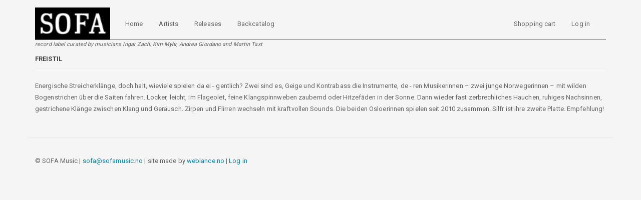

--- FILE ---
content_type: text/html; charset=UTF-8
request_url: https://www.sofamusic.no/index.php/review/freistil-2
body_size: 3207
content:
<!DOCTYPE html>
<html  lang="en" dir="ltr" prefix="content: http://purl.org/rss/1.0/modules/content/  dc: http://purl.org/dc/terms/  foaf: http://xmlns.com/foaf/0.1/  og: http://ogp.me/ns#  rdfs: http://www.w3.org/2000/01/rdf-schema#  schema: http://schema.org/  sioc: http://rdfs.org/sioc/ns#  sioct: http://rdfs.org/sioc/types#  skos: http://www.w3.org/2004/02/skos/core#  xsd: http://www.w3.org/2001/XMLSchema# ">
  <head>
    <meta charset="utf-8" />
<meta name="Generator" content="Drupal 8 (https://www.drupal.org)" />
<meta name="MobileOptimized" content="width" />
<meta name="HandheldFriendly" content="true" />
<meta name="viewport" content="width=device-width, initial-scale=1.0" />
<link rel="shortcut icon" href="/sites/default/files/favicon%20%283%29.ico" type="image/vnd.microsoft.icon" />
<link rel="canonical" href="https://www.sofamusic.no/index.php/review/freistil-2" />
<link rel="shortlink" href="https://www.sofamusic.no/index.php/node/567" />
<link rel="revision" href="https://www.sofamusic.no/index.php/review/freistil-2" />

    <title>FreiStil | Sofa music</title>
    <link rel="stylesheet" media="all" href="/sites/default/files/css/css_i3tUDIYnTf_0OEIAGm8uUe_W53-nJvjFYkXK1fLYJrc.css" />
<link rel="stylesheet" media="all" href="https://cdn.jsdelivr.net/npm/bootswatch@3.4.0/paper/bootstrap.min.css" integrity="sha256-8N3kJAoTvJjp7+Ib43lwwLPolmV0rZmFiaisO07x/X0=" crossorigin="anonymous" />
<link rel="stylesheet" media="all" href="https://cdn.jsdelivr.net/npm/@unicorn-fail/drupal-bootstrap-styles@0.0.1/dist/3.4.0/8.x-3.x/drupal-bootstrap-paper.min.css" integrity="sha512-6wak8U1JliugRQvXNnIPO2bN/RefLMPWuREpXyx1/A4kevjs8Uj5ZyHNSFJKHdKXSTx2pI+PH7MLFN+fNmQrzw==" crossorigin="anonymous" />
<link rel="stylesheet" media="all" href="/sites/default/files/css/css_D6U8IPTjD0rZ8q_OdweEFysIVr6MaaFbCeMCiTaBqWU.css" />

    
<!--[if lte IE 8]>
<script src="/sites/default/files/js/js_VtafjXmRvoUgAzqzYTA3Wrjkx9wcWhjP0G4ZnnqRamA.js"></script>
<![endif]-->

  </head>
  <body class="path-node page-node-type-review has-glyphicons">
    <a href="#main-content" class="visually-hidden focusable skip-link">
      Skip to main content
    </a>
    <noscript><span><img height="1" width="1" src="https://www.facebook.com/tr?id=380020985738321&amp;ev=PageView&amp;noscript=1" /></span>
</noscript>
      <div class="dialog-off-canvas-main-canvas" data-off-canvas-main-canvas>
              <header class="navbar navbar-default container" id="navbar" role="banner">
            <div class="navbar-header">
          <div class="region region-navigation">
          <a class="logo navbar-btn pull-left" href="/index.php/" title="Home" rel="home">
      <img src="/sites/default/files/sofa.png" alt="Home" />
    </a>
      	<div class="slogan-text">record label curated by musicians  Ingar Zach,  Kim Myhr, Andrea Giordano and Martin Taxt</div>

  </div>

                          <button type="button" class="navbar-toggle collapsed" data-toggle="collapse" data-target="#navbar-collapse" aria-expanded="false">
            <span class="sr-only">Toggle navigation</span>
            <span class="icon-bar"></span>
            <span class="icon-bar"></span>
            <span class="icon-bar"></span>
          </button>
              </div>

                    <div id="navbar-collapse" class="navbar-collapse collapse">
            <div class="region region-navigation-collapsible">
    <nav role="navigation" aria-labelledby="block-weblance-cdn-main-menu-menu" id="block-weblance-cdn-main-menu">
            <h2 class="sr-only" id="block-weblance-cdn-main-menu-menu">Main navigation</h2>

      
      <ul class="menu menu--main nav navbar-nav">
                      <li class="first">
                                        <a href="/index.php/" data-drupal-link-system-path="&lt;front&gt;">Home</a>
              </li>
                      <li>
                                        <a href="/index.php/artists" data-drupal-link-system-path="artists">Artists</a>
              </li>
                      <li>
                                        <a href="/index.php/releases" data-drupal-link-system-path="releases">Releases</a>
              </li>
                      <li class="last">
                                        <a href="/index.php/backcatalog" data-drupal-link-system-path="backcatalog">Backcatalog</a>
              </li>
        </ul>
  

  </nav>
<nav role="navigation" aria-labelledby="block-weblance-cdn-account-menu-menu" id="block-weblance-cdn-account-menu">
            <h2 class="sr-only" id="block-weblance-cdn-account-menu-menu">User account menu</h2>

      
      <ul class="menu menu--account nav navbar-nav navbar-right">
                      <li class="first">
                                        <a href="/index.php/cart" data-drupal-link-system-path="cart">Shopping cart</a>
              </li>
                      <li class="last">
                                        <a href="/index.php/user/login" data-drupal-link-system-path="user/login">Log in</a>
              </li>
        </ul>
  

  </nav>

  </div>

        </div>
                </header>
  
  <div role="main" class="main-container container js-quickedit-main-content">
    <div class="row">

                              <div class="col-sm-12" role="heading">
              <div class="region region-header">
    <section class="views-element-container block block-views block-views-blocksalgsalert-block-1 clearfix" id="block-views-block-salgsalert-block-1">
  
    

      <div class="form-group"><div class="view view-salgsalert view-id-salgsalert view-display-id-block_1 js-view-dom-id-42b2ec666e03ac3608aa440994d022d1dbcf2fc447e8a5b4ce7bdaf060c584ee">
  
    
      
  
          </div>
</div>

  </section>


  </div>

          </div>
              
            
                  <section class="col-sm-12">

                                      <div class="highlighted">  <div class="region region-highlighted">
    <div data-drupal-messages-fallback class="hidden"></div>

  </div>
</div>
                  
                
                          <a id="main-content"></a>
            <div class="region region-content">
        <h1 class="page-header"><span>FreiStil</span>
</h1>

  <article data-history-node-id="567" role="article" about="/index.php/review/freistil-2" class="review full clearfix">

  
    

  
  <div class="content">
    
            <div class="field field--name-body field--type-text-with-summary field--label-hidden field--item"><p>Energische Streicherklänge, doch halt, wieviele spielen da ei - gentlich? Zwei sind es, Geige und Kontrabass die Instrumente, de - ren Musikerinnen – zwei junge Norwegerinnen – mit wilden Bogenstrichen über die Saiten fahren. Locker, leicht, im Flageolet, feine Klangspinnweben zaubernd oder Hitzefäden in der Sonne. Dann wieder fast zerbrechliches Hauchen, ruhiges Nachsinnen, gestrichene Klänge zwischen Klang und Geräusch. Zirpen und Flirren wechseln mit kraftvollen Sounds. Die beiden Osloerinnen spielen seit 2010 zusammen. Silfr ist ihre zweite Platte. Empfehlung!</p></div>
      
  </div>

</article>


  </div>

              </section>

                </div>
  </div>

      <footer class="footer container" role="contentinfo">
        <div class="region region-footer">
    <section id="block-copyright" class="block block-block-content block-block-content384bcc36-6b15-4959-b703-b0153029c49e clearfix">
  
    

      
            <div class="field field--name-body field--type-text-with-summary field--label-hidden field--item"><p>© SOFA Music | <a href="mailto: sofa@sofamusic.no">sofa@sofamusic.no</a> | site made by <a href="http://weblance.no/">weblance.no</a> | <a href="/user/login">Log in</a></p></div>
      
  </section>


  </div>

    </footer>
  
  </div>

    
    <script type="application/json" data-drupal-selector="drupal-settings-json">{"path":{"baseUrl":"\/index.php\/","scriptPath":null,"pathPrefix":"","currentPath":"node\/567","currentPathIsAdmin":false,"isFront":false,"currentLanguage":"en"},"pluralDelimiter":"\u0003","suppressDeprecationErrors":true,"bootstrap":{"forms_has_error_value_toggle":1,"modal_animation":1,"modal_backdrop":"true","modal_focus_input":1,"modal_keyboard":1,"modal_select_text":1,"modal_show":1,"modal_size":"","popover_enabled":1,"popover_animation":1,"popover_auto_close":1,"popover_container":"body","popover_content":"","popover_delay":"0","popover_html":0,"popover_placement":"right","popover_selector":"","popover_title":"","popover_trigger":"click","tooltip_enabled":1,"tooltip_animation":1,"tooltip_container":"body","tooltip_delay":"0","tooltip_html":0,"tooltip_placement":"auto left","tooltip_selector":"","tooltip_trigger":"hover"},"user":{"uid":0,"permissionsHash":"46c31706a4cc6865ead557f5a33fc1535d96ee1b7135ca4f7c2f92ff5b9d288e"}}</script>
<script src="/sites/default/files/js/js_N25huzd5_nvxUy0vaNALIG6fo46vv3n833_3JR2rIqM.js"></script>
<script src="https://cdn.jsdelivr.net/npm/bootstrap@3.4.1/dist/js/bootstrap.min.js" integrity="sha256-nuL8/2cJ5NDSSwnKD8VqreErSWHtnEP9E7AySL+1ev4=" crossorigin="anonymous"></script>
<script src="/sites/default/files/js/js__8M5KA5GD-HaBUU-8d2aVCl90GqmfthnHZylZd7rgxU.js"></script>

  </body>
</html>


--- FILE ---
content_type: text/css
request_url: https://www.sofamusic.no/sites/default/files/css/css_D6U8IPTjD0rZ8q_OdweEFysIVr6MaaFbCeMCiTaBqWU.css
body_size: 1832
content:
.transition{-webkit-transition:all 450ms ease;-moz-transition:all 450ms ease;-ms-transition:all 450ms ease;-o-transition:all 450ms ease;transition:all 450ms ease;}body{background:#f5f5f5;}header.navbar{background:#f5f5f5;}@media screen and (max-width:768px){#block-views-block-future-releases-block-1{padding-top:15px;}#block-views-block-future-releases-block-1 h2.block-title{margin-top:15px;border-top:none;padding-top:0px;border-bottom:1px solid #e6e6e6;margin-bottom:15px;padding-bottom:10px;}}.media img{max-width:none;}a{color:#0088b5;}h2{font-size:1em;font-weight:bold;}.view-posts-teasers .node-readmore{float:right;margin-top:5px;text-transform:lowercase;}.view-posts-teasers .node-readmore :before{content:"... ";}h4{font-size:1em;font-weight:bold;}#navbar{border-bottom:1px solid #0088b5;border-radius:0px;box-shadow:none;}#navbar li a{margin-right:2px;}#navbar .navbar-nav{position:relative;}#navbar .navbar-nav a:hover{background:black;color:white;max-height:63.19px;}#navbar .navbar-nav a.is-active{background:#0088b5;max-height:63.19px;color:white;border-left:1px solid black;border-top-right-radius:4px;border-bottom-right-radius:4px;}#navbar .navbar-btn{margin-bottom:0px;}#navbar .slogan-text{position:absolute;font-size:1.1rem;left:0px;bottom:0px;transform:translateY(100%);font-style:italic;display:none;}@media screen and (min-width:768px){#navbar .slogan-text{display:block;}}.path-sofasongs a.logo:before{width:150px;height:63.89px;content:url(/sites/default/themes/weblance_cdn/images/SOFASONGS_small_bw.jpg);}.path-sofasongs a.logo img{display:none;}.path-sofasongs .page-header{display:none;}.path-artists .navbar{margin-bottom:0px;}.page-header{font-size:1em;text-transform:uppercase;font-weight:bold;}.path-artists .page-header,.path-releases .page-header{display:none;}.logo img{width:100px;}@media (min-width:768px){.logo img{width:150px;}}article.album.grid-view{position:relative;}article.album.grid-view input[type="checkbox"]:after,article.album.grid-view .checkbox input[type="checkbox"]:after,article.album.grid-view .checkbox-inline input[type="checkbox"]:after{border:2px solid #0088b5;}article.album.grid-view legend,article.album.grid-view .display-price{display:none;}article.album.grid-view a .album-info{padding:5px;position:absolute;z-index:1;text-align:left;padding:20px;color:#474554;background:rgba(250,248,255,0.9);width:100%;height:100%;opacity:0;}article.album.grid-view a .album-info h2{font-size:1.1em;font-weight:bold;color:black;}article.album.grid-view a:hover .album-info{-webkit-transition:all 450ms ease;-moz-transition:all 450ms ease;-ms-transition:all 450ms ease;-o-transition:all 450ms ease;transition:all 450ms ease;opacity:1;}div.views-view-grid > div.row{padding-left:15px;padding-right:15px;}div.views-view-grid > div.row div.col{padding:0;}.view-artists h2{font-size:1em;display:inline-block;margin:0px;}.view-artists .row{margin-bottom:5px;}.view-artists .views-row{padding:15px 10px;border-bottom:1px solid gray;}.view-artists .views-row:hover{background:#0088b5;}.view-artists .views-row:hover h2,.view-artists .views-row:hover a{color:white;}.album.full img{border:1px solid whitesmoke;margin-bottom:10px;}.album.full img.img-responsive{width:100%;}.album.full h2{margin-top:0px;}.album.full .field--name-price,.album.full .display-price,.album.full legend{display:none;}.album.full .uc-product-add-to-cart-form{border-bottom:1px solid rgba(0,136,181,0.1);padding-bottom:15px;margin-bottom:10px;}.page-node-type-album .page-header{display:none;}.page-node-type-album .field--name-field-links{margin-bottom:15px;padding-bottom:15px;border-bottom:1px solid #0088b5;}.view-album-reviews .views-row{margin-bottom:15px;}.view-album-reviews article{border:0px solid #0088b5;padding:0px 10px 10px 30px;background:rgba(0,136,181,0.08);border-bottom:1px solid rgba(0,136,181,0.5);}.view-album-reviews .collapsed article{height:201px;overflow:hidden;border-bottom:1px dashed rgba(0,136,181,0.5);position:relative;background:rgba(0,136,181,0.04);}.view-album-reviews .collapsed article:after{position:absolute;bottom:0;left:0;top:129px;width:100%;height:80px;background:-webkit-linear-gradient(to bottom,transparent,#f5fafc);background:-o-linear-gradient(to bottom,transparent,#f5fafc);background:-moz-linear-gradient(to bottom,transparent,#f5fafc);background:linear-gradient(to bottom,transparent,#f5fafc);}h2.block-title{font-size:1em;text-transform:uppercase;font-weight:bold;border-top:1px solid #0088b5;padding-top:15px;}#block-views-block-future-releases-block-1 h2.block-title{margin-top:0px;border-top:none;padding-top:0px;}#block-views-block-future-releases-block-1 .views-row{margin-bottom:5px;padding-bottom:5px;}.view-future-releases a{color:rgba(0,0,0,0.7);}iframe.soundcloud-player{height:350px;width:100%;border-radius:0px;border:none;max-width:100%;}.field--name-field-product{padding:10px;border-top:0px solid gray;border-bottom:1px solid gray;margin-top:10px;margin-bottom:10px;background:rgba(255,255,0,0.1);}.field--name-field-product .product--variation-field--variation_title__4{display:none;}.uc-order-view-update-form #edit-controls > .form-item-notify{display:none;}form.uc-cart-checkout-form label.control-label{text-align:left;}form.uc-cart-checkout-form #payment-pane legend{display:none;}form.uc-cart-checkout-form #payment-pane img{display:inline-block;}form.uc-cart-checkout-form #payment-pane label.control-label{padding-left:0px;}form.uc-cart-checkout-form #payment-pane label.control-label > .input-group{display:none;}form.uc-cart-checkout-form #quotes-pane span.input-group-addon,form.uc-cart-checkout-form #billing-pane span.input-group-addon{display:none;}form.uc-cart-checkout-form #quotes-pane div.input-group,form.uc-cart-checkout-form #billing-pane div.input-group{display:inline-block;}.block-instagram-block .instimg a:nth-child(odd) img{padding-right:2px;}.block-instagram-block .instimg a:nth-child(even) img{padding-left:2px;}.block-instagram-block .instimg a img{float:left;width:50%;margin:0;padding-bottom:4px;}article.project img.img-responsive{width:100%;}header.navbar{margin-bottom:0px;}header.navbar a.logo{margin-top:15px;margin-left:0px;}@media screen and (min-width:768px){header.navbar a.logo{margin-left:-15px;margin-top:0px;}}.main-container{margin-top:15px;padding-top:15px;}div.region-header{margin-left:-15px;margin-right:-15px;padding-left:15px;padding-right:15px;background:#008ab8;}@media screen and (min-width:768px){div.region-header{margin-left:0px;margin-right:0px;}}div.region-header #block-views-block-salgsalert-block-1{text-align:center;font-size:1.2em;font-weight:400;color:white;margin-top:-15px;margin-bottom:15px;padding-left:0px;padding-right:0px;}span.salg{color:#3d8b40;font-weight:600;padding:2px;border:1px dotted gray;margin-left:5px;}.albumgrid .view-content{display:grid;gap:1rem;grid-template-columns:1fr 1fr 1fr;}@media screen and (min-width:1200px){.albumgrid .view-content{grid-template-columns:1fr 1fr 1fr 1fr;}.albumgrid .view-content .views-row:nth-of-type(9){display:block;}}.alert-info{background-color:#8083FF;}.btn-success{background-color:#00AB7C;}
